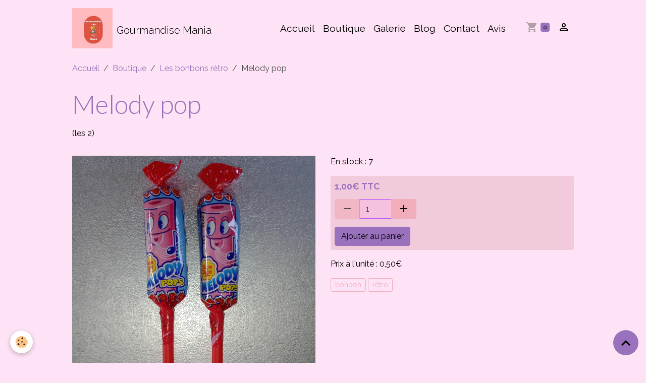

--- FILE ---
content_type: text/html; charset=UTF-8
request_url: https://www.gourmandise-mania.fr/boutique/les-bonbons-retro/melody-pop.html
body_size: 27986
content:

<!DOCTYPE html>
<html lang="fr">
    <head>
        <title>Melody pop</title>
        <meta name="theme-color" content="">
        <meta name="msapplication-navbutton-color" content="">
        <!-- METATAGS -->
        <!-- rebirth / basic -->
<!--[if IE]>
<meta http-equiv="X-UA-Compatible" content="IE=edge">
<![endif]-->
<meta charset="utf-8">
<meta name="viewport" content="width=device-width, initial-scale=1, shrink-to-fit=no">
    <meta property="og:title" content="Melody pop">
    <meta property="og:url" content="https://www.gourmandise-mania.fr/boutique/les-bonbons-retro/melody-pop.html">
    <meta property="og:type" content="website">
    <link rel="image_src" href="https://www.gourmandise-mania.fr/medias/images/melody-pop.jpg">
    <meta property="og:image" content="https://www.gourmandise-mania.fr/medias/images/melody-pop.jpg">
    <link rel="canonical" href="https://www.gourmandise-mania.fr/boutique/les-bonbons-retro/melody-pop.html">
<meta name="generator" content="e-monsite (e-monsite.com)">



        
    <link rel="preconnect" href="https://fonts.googleapis.com">
    <link rel="preconnect" href="https://fonts.gstatic.com" crossorigin="anonymous">
    <link href="https://fonts.googleapis.com/css?family=Raleway:300,300italic,400,400italic,700,700italic%7CLato:300,300italic,400,400italic,700,700italic&display=swap" rel="stylesheet">

<link href="//www.gourmandise-mania.fr/themes/combined.css?v=6_1642769533_53" rel="stylesheet">


<link rel="preload" href="//www.gourmandise-mania.fr/medias/static/themes/bootstrap_v4/js/jquery-3.6.3.min.js?v=26012023" as="script">
<script src="//www.gourmandise-mania.fr/medias/static/themes/bootstrap_v4/js/jquery-3.6.3.min.js?v=26012023"></script>
<link rel="preload" href="//www.gourmandise-mania.fr/medias/static/themes/bootstrap_v4/js/popper.min.js?v=31012023" as="script">
<script src="//www.gourmandise-mania.fr/medias/static/themes/bootstrap_v4/js/popper.min.js?v=31012023"></script>
<link rel="preload" href="//www.gourmandise-mania.fr/medias/static/themes/bootstrap_v4/js/bootstrap.min.js?v=31012023" as="script">
<script src="//www.gourmandise-mania.fr/medias/static/themes/bootstrap_v4/js/bootstrap.min.js?v=31012023"></script>
<script src="//www.gourmandise-mania.fr/themes/combined.js?v=6_1642769533_53&lang=fr"></script>
<script type="application/ld+json">
    {
        "@context" : "https://schema.org/",
        "@type" : "WebSite",
        "name" : "Gourmandise Mania",
        "url" : "https://www.gourmandise-mania.fr/"
    }
</script>




        <!-- //METATAGS -->
            <script src="//www.gourmandise-mania.fr/medias/static/js/rgpd-cookies/jquery.rgpd-cookies.js?v=2072"></script>
    <script>
                                    $(document).ready(function() {
            $.RGPDCookies({
                theme: 'bootstrap_v4',
                site: 'www.gourmandise-mania.fr',
                privacy_policy_link: '/about/privacypolicy/',
                cookies: [{"id":null,"favicon_url":"https:\/\/ssl.gstatic.com\/analytics\/20210414-01\/app\/static\/analytics_standard_icon.png","enabled":true,"model":"google_analytics","title":"Google Analytics","short_description":"Permet d'analyser les statistiques de consultation de notre site","long_description":"Indispensable pour piloter notre site internet, il permet de mesurer des indicateurs comme l\u2019affluence, les produits les plus consult\u00e9s, ou encore la r\u00e9partition g\u00e9ographique des visiteurs.","privacy_policy_url":"https:\/\/support.google.com\/analytics\/answer\/6004245?hl=fr","slug":"google-analytics"},{"id":null,"favicon_url":"","enabled":true,"model":"addthis","title":"AddThis","short_description":"Partage social","long_description":"Nous utilisons cet outil afin de vous proposer des liens de partage vers des plateformes tiers comme Twitter, Facebook, etc.","privacy_policy_url":"https:\/\/www.oracle.com\/legal\/privacy\/addthis-privacy-policy.html","slug":"addthis"}],
                modal_title: 'Gestion\u0020des\u0020cookies',
                modal_description: 'd\u00E9pose\u0020des\u0020cookies\u0020pour\u0020am\u00E9liorer\u0020votre\u0020exp\u00E9rience\u0020de\u0020navigation,\nmesurer\u0020l\u0027audience\u0020du\u0020site\u0020internet,\u0020afficher\u0020des\u0020publicit\u00E9s\u0020personnalis\u00E9es,\nr\u00E9aliser\u0020des\u0020campagnes\u0020cibl\u00E9es\u0020et\u0020personnaliser\u0020l\u0027interface\u0020du\u0020site.',
                privacy_policy_label: 'Consulter\u0020la\u0020politique\u0020de\u0020confidentialit\u00E9',
                check_all_label: 'Tout\u0020cocher',
                refuse_button: 'Refuser',
                settings_button: 'Param\u00E9trer',
                accept_button: 'Accepter',
                callback: function() {
                    // website google analytics case (with gtag), consent "on the fly"
                    if ('gtag' in window && typeof window.gtag === 'function') {
                        if (window.jsCookie.get('rgpd-cookie-google-analytics') === undefined
                            || window.jsCookie.get('rgpd-cookie-google-analytics') === '0') {
                            gtag('consent', 'update', {
                                'ad_storage': 'denied',
                                'analytics_storage': 'denied'
                            });
                        } else {
                            gtag('consent', 'update', {
                                'ad_storage': 'granted',
                                'analytics_storage': 'granted'
                            });
                        }
                    }
                }
            });
        });
    </script>
        <script async src="https://www.googletagmanager.com/gtag/js?id=G-4VN4372P6E"></script>
<script>
    window.dataLayer = window.dataLayer || [];
    function gtag(){dataLayer.push(arguments);}
    
    gtag('consent', 'default', {
        'ad_storage': 'denied',
        'analytics_storage': 'denied'
    });
    
    gtag('js', new Date());
    gtag('config', 'G-4VN4372P6E');
</script>

                                    </head>
    <body id="boutique_run_les-bonbons-retro_melody-pop" data-template="default">
        

                <!-- BRAND TOP -->
        
        <!-- NAVBAR -->
                                                                                    <nav class="navbar navbar-expand-lg container" id="navbar" data-animation="sliding">
                                                                    <a aria-label="brand" class="navbar-brand d-inline-flex align-items-center" href="https://www.gourmandise-mania.fr/">
                                                    <img src="https://www.gourmandise-mania.fr/medias/site/logos/logo.jpg" alt="Gourmandise Mania" class="img-fluid brand-logo mr-2 d-inline-block">
                                                                        <span class="brand-titles d-lg-flex flex-column align-items-start">
                            <span class="brand-title d-inline-block">Gourmandise Mania</span>
                                                    </span>
                                            </a>
                                                    <button id="buttonBurgerMenu" title="BurgerMenu" class="navbar-toggler collapsed" type="button" data-toggle="collapse" data-target="#menu">
                    <span></span>
                    <span></span>
                    <span></span>
                    <span></span>
                </button>
                <div class="collapse navbar-collapse flex-lg-grow-0 ml-lg-auto" id="menu">
                                                                                                                <ul class="navbar-nav navbar-menu nav-all nav-all-right">
                                                                                                                                                                                            <li class="nav-item" data-index="1">
                            <a class="nav-link" href="https://www.gourmandise-mania.fr/">
                                                                Accueil
                            </a>
                                                                                </li>
                                                                                                                                                                                            <li class="nav-item" data-index="2">
                            <a class="nav-link" href="https://www.gourmandise-mania.fr/boutique/">
                                                                Boutique
                            </a>
                                                                                </li>
                                                                                                                                                                                            <li class="nav-item" data-index="3">
                            <a class="nav-link" href="https://www.gourmandise-mania.fr/album-photos/">
                                                                Galerie
                            </a>
                                                                                </li>
                                                                                                                                                                                            <li class="nav-item" data-index="4">
                            <a class="nav-link" href="https://www.gourmandise-mania.fr/blog/">
                                                                Blog
                            </a>
                                                                                </li>
                                                                                                                                                                                            <li class="nav-item" data-index="5">
                            <a class="nav-link" href="https://www.gourmandise-mania.fr/contact/">
                                                                Contact
                            </a>
                                                                                </li>
                                                                                                                                                                                            <li class="nav-item" data-index="6">
                            <a class="nav-link" href="https://www.gourmandise-mania.fr/livre-d-or/">
                                                                Avis
                            </a>
                                                                                </li>
                                    </ul>
            
                                    
                    
                                        <ul class="navbar-nav navbar-widgets ml-lg-4">
                                                                        <li class="nav-item">
                            <a href="https://www.gourmandise-mania.fr/boutique/do/cart/" class="nav-link">
                                <i class="material-icons md-shopping_cart"></i>
                                <span class="d-lg-none">Panier</span>
                                <span class="badge badge-primary" data-role="cart-count"></span>
                            </a>
                        </li>
                        <li class="nav-item">
                            <a href="https://www.gourmandise-mania.fr/boutique/do/account/" class="nav-link">
                                <i class="material-icons md-perm_identity"></i>
                                <span class="d-lg-none">Votre compte</span>
                            </a>
                        </li>
                                            </ul>
                                        
                    
                                    </div>
                    </nav>

        <!-- HEADER -->
                <!-- //HEADER -->

        <!-- WRAPPER -->
                                        <div id="wrapper">

                            <main id="main">

                                                                    <div class="container">
                                                        <ol class="breadcrumb">
                                    <li class="breadcrumb-item"><a href="https://www.gourmandise-mania.fr">Accueil</a></li>
                                                <li class="breadcrumb-item"><a href="https://www.gourmandise-mania.fr/boutique/">Boutique</a></li>
                                                <li class="breadcrumb-item"><a href="https://www.gourmandise-mania.fr/boutique/les-bonbons-retro/">Les bonbons rétro</a></li>
                                                <li class="breadcrumb-item active">Melody pop</li>
                        </ol>

    <script type="application/ld+json">
        {
            "@context": "https://schema.org",
            "@type": "BreadcrumbList",
            "itemListElement": [
                                {
                    "@type": "ListItem",
                    "position": 1,
                    "name": "Accueil",
                    "item": "https://www.gourmandise-mania.fr"
                  },                                {
                    "@type": "ListItem",
                    "position": 2,
                    "name": "Boutique",
                    "item": "https://www.gourmandise-mania.fr/boutique/"
                  },                                {
                    "@type": "ListItem",
                    "position": 3,
                    "name": "Les bonbons rétro",
                    "item": "https://www.gourmandise-mania.fr/boutique/les-bonbons-retro/"
                  },                                {
                    "@type": "ListItem",
                    "position": 4,
                    "name": "Melody pop",
                    "item": "https://www.gourmandise-mania.fr/boutique/les-bonbons-retro/melody-pop.html"
                  }                          ]
        }
    </script>
                                                </div>
                                            
                                        
                                        
                                                            
<div class="view view-eco" id="view-item" data-category="les-bonbons-retro">
    <div class="container">
        <div class="row">
            <div class="col-12">
                <h1 class="view-title">
                    Melody pop                 </h1>

                
                <div class="shortdescription">
                                                                        <p>(les 2)</p>
                                                            </div>

                                    <div class="introduction">
                        <style>
p.availability {
display: none;
}
</style>
                    </div>
                            </div>

                            <div class="col-12 col-md-6">
                    <div id="eco-carousel" class="carousel slide" data-height="auto" data-interval="false" data-role="product-carousel">
                                                <div class="carousel-inner">
                                                            <div class="carousel-item active"  >
                                    <a href="https://www.gourmandise-mania.fr/medias/images/melody-pop.jpg?v=1" data-toggle="lightbox" data-gallery="product-pictures" data-type="image">
                                        <img src="https://www.gourmandise-mania.fr/medias/images/melody-pop.jpg?v=1" alt="Melody pop" class="carousel-img img-fluid">
                                    </a>
                                </div>
                                                        <span id="carousel-zoom"><i class="material-icons md-zoom_in md-lg"></i></span>
                        </div>
                    </div>
                                    </div>
                        <div class="col-12 col-md-6">
                
    
<div id="site-module-63036ebbd167546a29e9b7fd" class="site-module" data-itemid="63036ebbd167546a29e9b7fd" data-siteid="63036ebb25ee27aded079df8" data-category="item"></div>

                                        <div class="basket" data-role="basket">
        
                    <p class="quantities">En stock : 7</p>
        
        
                            
        
        
        
        
                    <div class="add-to-basket">
                <div class="price">
                    
                                        
                                            <p>
                                                        <span class="final-price price-ttc d-inline-block">1,00€&nbsp;TTC</span>
                        </p>
                    
                                    </div>
                                                        <div class="input-group numeric-stepper" data-max="7" data-role="eco-numeric-stepper">
                        <div class="input-group-prepend">
                            <button type="button" class="btn btn-secondary" disabled data-stepper="down">
                                <i class="material-icons md-remove"></i>
                            </button>
                        </div>
                        <input data-role="product-qty" id="qty_63506112ada2082a0a899327" type="text" value="1" class="form-control">
                        <div class="input-group-append">
                            <button type="button" class="btn btn-secondary" data-stepper="up">
                                <i class="material-icons md-add"></i>
                            </button>
                        </div>
                    </div>
                                            <button id="add-to-cart-desktop" type="button" class="btn btn-primary" onclick="modules.ecom.addToCart('https://www.gourmandise-mania.fr/boutique', '63506112ada2082a0a899327', '', $('#qty_63506112ada2082a0a899327').val(), 0, '');">Ajouter au panier</button>
                                                                        </div>
        
                    <p>
                                    Prix à l'unité : 0,50€
                            </p>
        
                                                                            </div>

                
                
                
                
                                        <p class="tag-line">
                    <a href="https://www.gourmandise-mania.fr/boutique/do/tag/bonbon" class="btn btn-outline-secondary btn-sm">bonbon</a>
                    <a href="https://www.gourmandise-mania.fr/boutique/do/tag/retro" class="btn btn-outline-secondary btn-sm">rétro</a>
            </p>

                            </div>
        </div>
    </div>

            
<div id="rows-63506112adbb51b00d698bbb" class="rows" data-total-pages="1" data-current-page="1">
                            
                        
                                                                                        
                                                                
                
                        
                
                
                                    
                
                                
        
                                    <div id="row-63506112adbb51b00d698bbb-1" class="row-container pos-1  page_1 container">
                    <div class="row-content">
                                                                                <div class="row" data-role="line">
                                    
                                                                                
                                                                                                                                                                                                            
                                                                                                                                                                
                                                                                
                                                                                
                                                                                                                        
                                                                                
                                                                                                                                                                            
                                                                                        <div data-role="cell" data-size="lg" id="cell-63506112ae0f5b9d7fbbeb15" class="col">
                                               <div class="col-content col-no-widget">                                                        <p>&nbsp;</p>

<p>Vous souvenez vous de la sucette sifflet de votre enfance ? Cette sucette emet un vrai son de pipeau.</p>

<p>A vous de cr&eacute;er votre m&eacute;lodie avec la Chupa Chups Melody au bon go&ucirc;t de fraise.</p>

<p>Ingredients:&nbsp;sucre, sirop de glucose, acidulants (acide lactique, acide malique, acide citrique), ar&ocirc;me, colorant (betterave).</p>
                                                                                                    </div>
                                            </div>
                                                                                                                                                        </div>
                                            </div>
                                    </div>
                        </div>

    
    
    
    <div class="container plugin-list">
        <div class="row">
            <div class="col">
                <div class="plugins">
                    
                                            <div id="social-" class="plugin" data-plugin="social">
    <div class="a2a_kit a2a_kit_size_32 a2a_default_style">
        <a class="a2a_dd" href="https://www.addtoany.com/share"></a>
        <a class="a2a_button_facebook"></a>
        <a class="a2a_button_x"></a>
        <a class="a2a_button_email"></a>
    </div>
    <script>
        var a2a_config = a2a_config || {};
        a2a_config.onclick = 1;
        a2a_config.locale = "fr";
    </script>
    <script async src="https://static.addtoany.com/menu/page.js"></script>
</div>                    
                    
                    
                                    </div>
            </div>
        </div>
    </div>

    

    
    
    
    
                <script type="application/ld+json">
        {
          "@context": "http://schema.org/",
          "@type": "Product",
          "name": "Melody pop",
                    "image": [
                          "https://www.gourmandise-mania.fr/medias/images/melody-pop.jpg"                      ],
                    "description": "&lt;p&gt;(les 2)&lt;/p&gt;",
          "mpn": "RET32",
                                                              "offers": {
                          "@type": "Offer",
              "price": "1.00",
                        "priceCurrency": "EUR",
            "url": "https://www.gourmandise-mania.fr/boutique/les-bonbons-retro/melody-pop.html",
            "priceValidUntil": "2026-02-17",
                        "availability": "http://schema.org/InStock",
                        "hasMerchantReturnPolicy": {
              "@type": "MerchantReturnPolicy",
              "applicableCountry": [
                                            "FR"                                   ],
                              "returnPolicyCategory": "https://schema.org/MerchantReturnFiniteReturnWindow",
               "merchantReturnDays": "14"
                                                           },
                                    "shippingDetails":
            {
                "@type": "OfferShippingDetails",
                "shippingRate": {
                "@type": "MonetaryAmount",
                    "value": "4.60",
                    "currency": "EUR"
                },
                "shippingDestination": {
                    "@type": "DefinedRegion",
                    "addressCountry": "FR"
                },
                "deliveryTime": {
                    "@type": "ShippingDeliveryTime",
                    "handlingTime": {
                      "@type": "QuantitativeValue",
                      "minValue": 1,
                      "maxValue": 5,
                      "unitCode": "DAY"
                    },
                    "transitTime": {
                      "@type": "QuantitativeValue",
                      "minValue": 1,
                      "maxValue": 5,
                      "unitCode": "DAY"
                    }
                }
            },
                        "seller": {
             "@type": "Organization",
             "name": "Gourmandise Mania"
            }
          }
        }
    </script>

    
    
    
    <script>
        emsChromeExtension.init('product', '63506112ada2082a0a899327', 'e-monsite.com');
    </script>

    </div>

<script>
    $(document).ready(function() {
        //Affichage du nombre d'étoiles dynamique selon note moyenne
        var avRatings = document.getElementsByClassName('econfiance-product-reviews-av_rating');
        for (var i = 0, len = avRatings.length; i < len; i++) {
            var avRating = avRatings[i];
            // Note utilisateur
            var average = avRating.getAttribute('data-rating');
            var reviewId = avRating.id;
            // Note initiale
            var ratings = [
                average
            ];
            // Nb total d'étoile
            var starsTotal = 5;
            for (var rating in ratings) {
                // Obtenir pourcentage
                var starPercentage = ratings[rating] / starsTotal * 100;
                // Arrondir au 10 le plus proche
                var starPercentageRounded = `${starPercentage}%`;
                // Définir le remplissage des étoiles selon pourcentage
                document.querySelector(`#econfiance-product-reviews-stars-inner-`+reviewId).style.width = starPercentageRounded;
            }
        }
    });
</script>

                </main>

                        </div>
        <!-- //WRAPPER -->

                <footer id="footer" class="frieze-circles">
                        <div class="container">
                
                
                            </div>

                            <ul id="legal-mentions" class="footer-mentions">
            <li><a href="https://www.gourmandise-mania.fr/about/legal/">Mentions légales</a></li>
    
    
                        <li><a href="https://www.gourmandise-mania.fr/about/cgv/">Conditions générales de vente</a></li>
            
    
            <li><a href="https://www.gourmandise-mania.fr/about/privacypolicy/">Politique de confidentialité</a></li>
    
            <li><button id="cookies" type="button" aria-label="Gestion des cookies">Gestion des cookies</button></li>
    </ul>
                    </footer>
        
        
        
            

 
    
						 	 





                <button id="scroll-to-top" class="d-none d-sm-inline-block" type="button" aria-label="Scroll top" onclick="$('html, body').animate({ scrollTop:0}, 600);">
            <i class="material-icons md-lg md-expand_less"></i>
        </button>
        
            </body>
</html>
